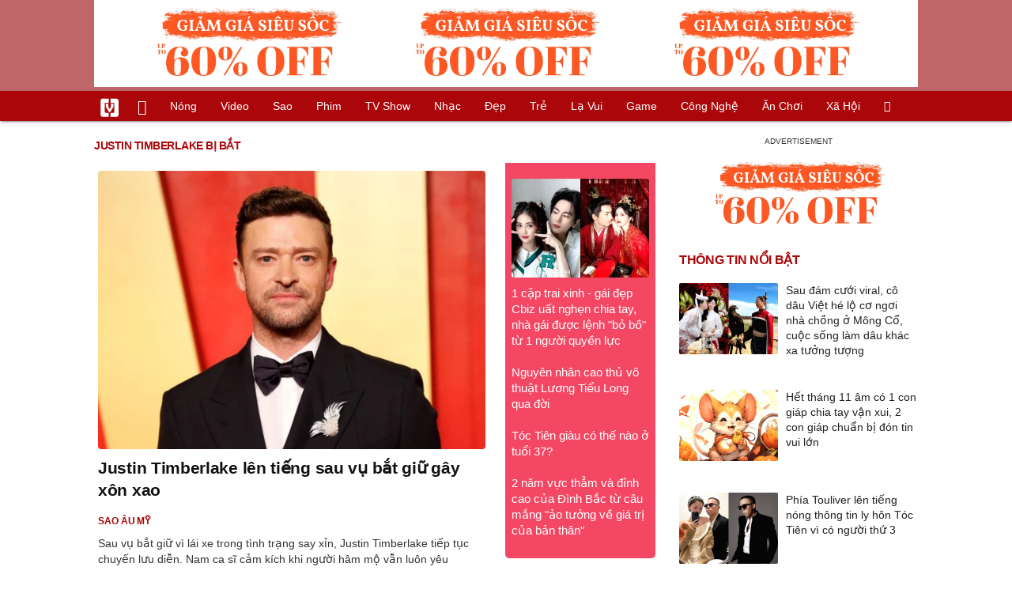

--- FILE ---
content_type: text/html; charset=UTF-8
request_url: https://vietgiaitri.com/justin-timberlake-bi-bat-key/
body_size: 7600
content:
<!DOCTYPE html><html xmlns="http://www.w3.org/1999/xhtml" dir="ltr" lang="vi"><head><meta http-equiv="Content-Type" content="text/html; charset=UTF-8"><title>Justin Timberlake Bị Bắt: Tin tức Justin Timberlake Bị Bắt 2026 mới nhất - Việt Giải Trí</title><link rel="stylesheet" href="https://vietgiaitri.com/css/0_vietgiaitricom.css?v=241218" type="text/css" media="screen" charset="utf-8"><meta name="viewport" content="width=device-width, initial-scale=1.0"><meta name="mobile-web-app-capable" content="yes"><link rel="apple-touch-icon" href="https://vietgiaitri.com/apple-touch-icon.png"><link rel="icon" sizes="32x32" type="image/png" href="https://vietgiaitri.com/imgs/logo32.png"><link rel="icon" sizes="16x16" type="image/png" href="https://vietgiaitri.com/imgs/logo16.png"><link rel="mask-icon" href="https://vietgiaitri.com/imgs/logo.svg" color="#ab0609"><link rel="shortcut icon" type="image/x-icon" href="https://vietgiaitri.com/favicon.ico"><meta name="msapplication-TileColor" content="#ab0609"><meta name="msapplication-config" content="/browserconfig.xml"><meta name="theme-color" content="#ab0609"><meta name="apple-mobile-web-app-title" content="Việt Giải Trí"><meta name="application-name" content="Việt Giải Trí"><meta name="msvalidate.01" content="D1978DA4C058E472F13DBF6E181A485F"><meta name="verify-v1" content="UN+AeZRMKsXqSBFVwona5SAKHL0fzPNrW4N4gOlAt2Y="><meta name="facebook-domain-verification" content="7g0pats6hl0r9cp85obz3g3njs6atj"><link rel="manifest" href="https://vietgiaitri.com/manifest.json"><link rel="alternate" type="application/rss+xml" title="Việt Giải Trí &raquo; RSS Feed" href="https://vietgiaitri.com/feed/"><link rel="index" title="Việt Giải Trí" href="https://vietgiaitri.com"><link rel="canonical" href="https://vietgiaitri.com/justin-timberlake-bi-bat-key/"><meta property="og:type" content="website"> <meta property="og:title" content="Justin Timberlake Bị Bắt"> <meta property="og:description" content="Justin Timberlake Bị Bắt, những tin tức và sự kiện về Justin Timberlake Bị Bắt cập nhật liên tục và mới nhất năm 2026. Các chủ để liên quan đến Justin Timberlake Bị Bắt hấp dẫn và đầy đủ mang đến cho bạn đọc thông tin hữu ích và nhanh nhất"> <meta property="og:site_name" content="Việt Giải Trí"> <meta property="og:url" content="https://vietgiaitri.com/justin-timberlake-bi-bat-key/"><meta name="description" content="Justin Timberlake Bị Bắt, những tin tức và sự kiện về Justin Timberlake Bị Bắt cập nhật liên tục và mới nhất năm 2026. Các chủ để liên quan đến Justin Timberlake Bị Bắt hấp dẫn và đầy đủ mang đến cho bạn đọc thông tin hữu ích và nhanh nhất"><script type="application/ld+json">{"@context":"https:\/\/schema.org","@type":"WebSite","name":"Justin Timberlake B\u1ecb B\u1eaft","alternateName":"Justin Timberlake B\u1ecb B\u1eaft, nh\u1eefng tin t\u1ee9c v\u00e0 s\u1ef1 ki\u1ec7n v\u1ec1 Justin Timberlake B\u1ecb B\u1eaft c\u1eadp nh\u1eadt li\u00ean t\u1ee5c v\u00e0 m\u1edbi nh\u1ea5t n\u0103m 2026. C\u00e1c ch\u1ee7 \u0111\u1ec3 li\u00ean quan \u0111\u1ebfn Justin Timberlake B\u1ecb B\u1eaft h\u1ea5p d\u1eabn v\u00e0 \u0111\u1ea7y \u0111\u1ee7 mang \u0111\u1ebfn cho b\u1ea1n \u0111\u1ecdc th\u00f4ng tin h\u1eefu \u00edch v\u00e0 nhanh nh\u1ea5t","dateModified":"2025-12-10T09:13:11+07:00","url":"https://vietgiaitri.com/justin-timberlake-bi-bat-key/"}</script><meta name="robots" content="index,follow"><meta property="fb:app_id" content="592519131079049"><meta property="og:image" content="https://t.vietgiaitri.com/2024/6/8/justin-timberlake-len-tieng-sau-vu-bat-giu-gay-xon-xao-600x432-d49-7192845.webp"><link rel="preload" href="https://t.vietgiaitri.com/2024/6/8/justin-timberlake-len-tieng-sau-vu-bat-giu-gay-xon-xao-600x432-d49-7192845.webp" as="image" fetchPriority="high"><meta property="og:image" content="https://t.vietgiaitri.com/2024/6/7/e-che-nhu-justin-timberlake-dem-danh-tieng-lan-tour-dien-ra-de-xin-duoc-tha-nhung-van-nhan-cai-ket-dang-600x432-8bb-7191527.webp"><meta property="og:image" content="https://t.vietgiaitri.com/2024/6/7/thong-tin-gay-soc-justin-timberlake-bi-phat-hien-su-dung-4-chat-cam-co-ca-thuoc-khang-hiv-600x432-c17-7191499.webp"><script type="text/javascript">var maketime = 1768843380;var hostname = 'https://vietgiaitri.com/justin-timberlake-bi-bat-key/';var wlbk = window.location.href;var show_ads = 1;var is_mobile = 0;var cache_version = '241218';var ADblocked = true;var lang = 'vi';var tagid = 3811806;var typepage = 'tag';var catname = ['uncat'];var catid = 0;</script></head><body data-instant-allow-query-string class="show_ads"><div class="cover_header avgt-div"><div class="ads_position" id="BigBanner"></div><div class="avgt-label"></div></div><div id="header"><ul class="cate-menu"><li class="icon cat-item"><a title="Việt Giải Trí" href="/" class="logo"></a></li><li class="icon cat-item cat-item-new"><a title="Tin mới nhất" href="/tin-moi-cat/" style="background:transparent !important"></a></li><li slug="es-choice"><a href="/es-choice-cat/">Nóng</a></li><li slug="clips"><a href="/clips/">Video</a></li><li class="cat-parent" slug="sao"><a href="/sao-cat/">Sao</a><ul class="children"><li slug="sao-viet"><a href="/sao-viet-cat/">Sao việt</a></li><li slug="sao-chau-a"><a href="/sao-chau-a-cat/">Sao châu Á</a></li><li slug="sao-au-my"><a href="/sao-au-my-cat/">Sao Âu Mỹ</a></li><li slug="sao-the-thao"><a href="/sao-the-thao-cat/">Sao thể thao</a></li><li slug="phong-cach-sao"><a href="/phong-cach-sao-cat/">Phong cách sao</a></li></ul></li><li class="cat-parent" slug="phim"><a href="/phim-cat/">Phim</a><ul class="children"><li slug="phim-viet"><a href="/phim-viet-cat/">Phim việt</a></li><li slug="phim-chau-a"><a href="/phim-chau-a-cat/">Phim châu á</a></li><li slug="phim-au-my"><a href="/phim-au-my-cat/">Phim âu mỹ</a></li><li slug="hau-truong-phim"><a href="/hau-truong-phim-cat/">Hậu trường phim</a></li></ul></li><li slug="tv-show"><a href="/tv-show-cat/">TV show</a></li><li class="cat-parent" slug="nhac"><a href="/nhac-cat/">Nhạc</a><ul class="children"><li slug="nhac-viet"><a href="/nhac-viet-cat/">Nhạc Việt</a></li><li slug="nhac-quoc-te"><a href="/nhac-quoc-te-cat/">Nhạc quốc tế</a></li></ul></li><li class="cat-parent" slug="dep"><a href="/dep-cat/">Đẹp</a><ul class="children"><li slug="thoi-trang"><a href="/thoi-trang-cat/">Thời trang</a></li><li slug="lam-dep"><a href="/lam-dep-cat/">Làm đẹp</a></li><li slug="nguoi-dep"><a href="/nguoi-dep-cat/">Người đẹp</a></li><li slug="sang-tao"><a href="/sang-tao-cat/">Sáng tạo</a></li></ul></li><li class="cat-parent" slug="tre"><a href="/tre-cat/">Trẻ</a><ul class="children"><li slug="netizen"><a href="/netizen-cat/">Netizen</a></li><li slug="trac-nghiem"><a href="/trac-nghiem-cat/">Trắc nghiệm</a></li><li slug="goc-tam-tinh"><a href="/goc-tam-tinh-cat/">Góc tâm tình</a></li><li slug="hoc-hanh"><a href="/hoc-hanh-cat/">Học hành</a></li><li slug="kien-thuc-gioi-tinh"><a href="/kien-thuc-gioi-tinh-cat/">Kiến thức giới tính</a></li></ul></li><li slug="la-vui"><a href="/la-vui-cat/">Lạ vui</a></li><li class="cat-parent" slug="game"><a href="/game-cat/">Game</a><ul class="children"><li slug="mot-game"><a href="/mot-game-cat/">Mọt game</a></li><li slug="cosplay"><a href="/cosplay-cat/">Cosplay</a></li></ul></li><li class="cat-parent" slug="cong-nghe"><a href="/cong-nghe-cat/">Công nghệ</a><ul class="children"><li slug="do-2-tek"><a href="/do-2-tek-cat/">Đồ 2-Tek</a></li><li slug="the-gioi-so"><a href="/the-gioi-so-cat/">Thế giới số</a></li><li slug="oto"><a href="/oto-cat/">Ôtô</a></li><li slug="xe-may"><a href="/xe-may-cat/">Xe máy</a></li></ul></li><li class="cat-parent" slug="an-choi"><a href="/an-choi-cat/">Ăn chơi</a><ul class="children"><li slug="du-lich"><a href="/du-lich-cat/">Du lịch</a></li><li slug="am-thuc"><a href="/am-thuc-cat/">Ẩm thực</a></li></ul></li><li class="cat-parent" slug="xa-hoi"><a href="/xa-hoi-cat/">Xã hội</a><ul class="children"><li slug="tin-noi-bat"><a href="/tin-noi-bat-cat/">Tin nổi bật</a></li><li slug="phap-luat"><a href="/phap-luat-cat/">Pháp luật</a></li><li slug="the-gioi"><a href="/the-gioi-cat/">Thế giới</a></li><li slug="suc-khoe"><a href="/suc-khoe-cat/">Sức khỏe</a></li></ul></li><li class="icon cat-item cat-item-search cat-parent"><a title="search" href="#" style="background:transparent !important; padding-right:1px;"></a><ul class="children"><li class="icon cat-item" style="padding: 2px 100px 100px 100px; margin: -2px -112px -100px -100px;"><form accept-charset="utf-8" method="post" onsubmit="return run_search(this)" class="search"><input type="search" autocomplete="off" onfocus="this.value=' '" value="" class="formtip" name="s" placeholder="Tìm theo từ khóa..."><select class="stype"><option value="1">Tin tức</option><option value="2">Video</option></select><input type="submit" value="" class="btn"></form></li></ul></li></ul><div style="clear:both;"></div></div><div id="wrapper" class="clearfix"><div id="page" class="clearfix"><div id="content" style="float:left"><div class="box-title"><h1 class="parent">justin timberlake bị bắt</h1><div style="clear:both;"></div></div><div class="content-block news"><div class="post-content-archive block-left"><a class="big" href="/justin-timberlake-len-tieng-sau-vu-bat-giu-gay-xon-xao-20240622i7192845/"><img fetchpriority="high" src="https://t.vietgiaitri.com/2024/6/8/justin-timberlake-len-tieng-sau-vu-bat-giu-gay-xon-xao-600x432-d49-7192845.webp" alt="Justin Timberlake lên tiếng sau vụ bắt giữ gây xôn xao"><h2 class="">Justin Timberlake lên tiếng sau vụ bắt giữ gây xôn xao</h2></a><div class="info"><a class="category" href="/sao-au-my-cat/"><h4>Sao âu mỹ</h4></a><span class="date datelist" time="1719069225">22:13:45 22/06/2024</span></div>Sau vụ bắt giữ vì lái xe trong tình trạng say xỉn, Justin Timberlake tiếp tục chuyến lưu diễn. Nam ca sĩ cảm kích khi người hâm mộ vẫn luôn yêu thương mình dù điều đó không hề dễ dàng.</div><div class="middlecontent relatedposts" style="float:right"><ul id="hotnews"><li class="clearfix"><a href="/1-cap-trai-xinh-gai-dep-cbiz-uat-nghen-chia-tay-nha-gai-duoc-lenh-bo-bo-tu-1-nguoi-quyen-luc-20260119i7621629/"><img loading="lazy" src="https://t.vietgiaitri.com/2026/1/7/1-cap-trai-xinh-gai-dep-cbiz-uat-nghen-chia-tay-nha-gai-duoc-lenh-bo-bo-tu-1-nguoi-quyen-luc-800x576-33d-7621629-250x180.webp" alt="1 cặp trai xinh - gái đẹp Cbiz uất nghẹn chia tay, nhà gái được lệnh &quot;bỏ bồ&quot; từ 1 người quyền lực">1 cặp trai xinh - gái đẹp Cbiz uất nghẹn chia tay, nhà gái được lệnh "bỏ bồ" từ 1 người quyền lực</a></li><li class="clearfix"><a href="/nguyen-nhan-cao-thu-vo-thuat-luong-tieu-long-qua-doi-20260119i7621739/">Nguyên nhân cao thủ võ thuật Lương Tiểu Long qua đời</a></li><li class="clearfix"><a href="/toc-tien-giau-co-the-nao-o-tuoi-37-20260119i7621660/">Tóc Tiên giàu có thế nào ở tuổi 37?</a></li><li class="clearfix"><a href="/2-nam-vuc-tham-va-dinh-cao-cua-dinh-bac-tu-cau-mang-ao-tuong-ve-gia-tri-cua-ban-than-20260119i7621353/">2 năm vực thẳm và đỉnh cao của Đình Bắc từ câu mắng "ảo tưởng về giá trị của bản thân"</a></li></ul></div><div style="height:5px"></div><div style="clear:both;"></div><div class="avgt-div"><div class="avgt-label"></div><div id="LeftPost1" class="ads_position"></div></div><div style="clear:both;"></div><div class="post-content-archive"><a href="/e-che-nhu-justin-timberlake-dem-danh-tieng-lan-tour-dien-ra-de-xin-duoc-tha-nhung-van-nhan-cai-ket-dang-20240621i7191527/"><img class="post-thumbnail" loading="lazy" src="https://t.vietgiaitri.com/2024/6/7/e-che-nhu-justin-timberlake-dem-danh-tieng-lan-tour-dien-ra-de-xin-duoc-tha-nhung-van-nhan-cai-ket-dang-600x432-8bb-7191527-250x180.webp" alt="Ê chề như Justin Timberlake: Đem danh tiếng lẫn tour diễn ra để xin được thả nhưng vẫn nhận cái kết đắng!"><h3 class="">Ê chề như Justin Timberlake: Đem danh tiếng lẫn tour diễn ra để xin được thả nhưng vẫn nhận cái kết đắng!</h3></a><div class="info"><a class="category" href="/sao-au-my-cat/"><h4>Sao âu mỹ</h4></a><span class="date datelist" time="1718956690">14:58:10 21/06/2024</span></div>Sáng sớm ngày 18/6, nam ca sĩ Justin Timberlake bị cảnh sát chặn đường, phát hiện anh chàng lái xe trong tình trạng say xỉn và vi phạm luật giao thông.</div><div class="post-content-archive"><a href="/thong-tin-gay-soc-justin-timberlake-bi-phat-hien-su-dung-4-chat-cam-co-ca-thuoc-khang-hiv-20240621i7191499/"><img class="post-thumbnail" loading="lazy" src="https://t.vietgiaitri.com/2024/6/7/thong-tin-gay-soc-justin-timberlake-bi-phat-hien-su-dung-4-chat-cam-co-ca-thuoc-khang-hiv-600x432-c17-7191499-250x180.webp" alt="Thông tin gây sốc: Justin Timberlake bị phát hiện sử dụng 4 chất cấm, có cả thuốc kháng HIV?"><h3 class="">Thông tin gây sốc: Justin Timberlake bị phát hiện sử dụng 4 chất cấm, có cả thuốc kháng HIV?</h3></a><div class="info"><a class="category" href="/sao-au-my-cat/"><h4>Sao âu mỹ</h4></a><span class="date datelist" time="1718955370">14:36:10 21/06/2024</span></div>Mới đây, một tài khoản trên mạng xã hội X (Twitter cũ) đã đăng tải dòng trạng thái với nội dung tiết lộ rằng, Justin Timberlake được phát hiện sử dụng chất cấm.</div><div class="post-content-archive"><a href="/justin-timberlake-lien-hoan-scandal-bua-vay-su-nghiep-xuong-doc-20240619i7190050/"><img class="post-thumbnail" loading="lazy" src="https://t.vietgiaitri.com/2024/6/7/justin-timberlake-lien-hoan-scandal-bua-vay-su-nghiep-xuong-doc-600x432-112-7190050-250x180.webp" alt="Justin Timberlake: Liên hoàn scandal bủa vây, sự nghiệp xuống dốc"><h3 class="">Justin Timberlake: Liên hoàn scandal bủa vây, sự nghiệp xuống dốc</h3></a><div class="info"><a class="category" href="/sao-au-my-cat/"><h4>Sao âu mỹ</h4></a><span class="date datelist" time="1718787732">16:02:12 19/06/2024</span></div>Nam ca sĩ người Mỹ Justin Timberlake đã có hơn 3 thập kỷ hoạt động trong nền công nghiệp giải trí. Qua năm tháng, Timberlake từng vướng vào những vụ scandal lùm xùm.</div><div class="post-content-archive"><a href="/nong-justin-timberlake-bi-bat-20240619i7189823/"><img class="post-thumbnail" loading="lazy" src="https://t.vietgiaitri.com/2024/6/7/nong-justin-timberlake-bi-bat-600x432-8b3-7189823-250x180.webp" alt="Nóng: Justin Timberlake bị bắt"><h3 class="">Nóng: Justin Timberlake bị bắt</h3></a><div class="info"><a class="category" href="/sao-au-my-cat/"><h4>Sao âu mỹ</h4></a><span class="date datelist" time="1718767810">10:30:10 19/06/2024</span></div>Nam ca sĩ đã bị tạm giữ qua đêm ở đồn cảnh sát để điều tra. Đến 9 giờ 30 phút sáng 18/6, anh được trả tự do dưới sự bảo lãnh của luật sư mà không cần nộp phạt.</div><div style="clear:both;"></div><div class="avgt-div"><div class="avgt-label"></div><div id="lefttag1" class="ads_position"></div></div><div style="clear:both;"></div><div class="post-content-archive"><a href="/nam-ca-si-noi-tieng-co-726-trieu-nguoi-theo-doi-bi-bat-20240618i7189555/"><img class="post-thumbnail" loading="lazy" src="https://t.vietgiaitri.com/2024/6/6/nam-ca-si-noi-tieng-co-726-trieu-nguoi-theo-doi-bi-bat-600x432-f24-7189555-250x180.webp" alt="Nam ca sĩ nổi tiếng có 72,6 triệu người theo dõi bị bắt"><h3 class="">Nam ca sĩ nổi tiếng có 72,6 triệu người theo dõi bị bắt</h3></a><div class="info"><a class="category" href="/sao-au-my-cat/"><h4>Sao âu mỹ</h4></a><span class="date datelist" time="1718728510">23:35:10 18/06/2024</span></div>Nam ca sĩ sinh năm 1981 bị bắt vì lái xe khi đang trong tình trạng say xỉn ở Long Island, New York. Người đại diện của Sở cảnh sát Sag Harbor xác nhận với tờ PEOPLE thông tin trên ...</div></div></div><div id="sidebars"><div class="avgt-div" style="margin-top: 0 !important;"><div class="avgt-label"></div><div id="RightBanner1" align="center" class="ads_position"></div></div><div style="clear:both;"></div><div class="sidebar-top"><ul><li class="widget"><h2>Thông tin nổi bật</h2><ul><li class="clearfix"><a class="widget-image" href="/sau-dam-cuoi-viral-co-dau-viet-he-lo-co-ngoi-nha-chong-o-mong-co-cuoc-song-lam-dau-khac-xa-tuong-tuong-20260118i7620739/"><img loading="lazy" src="https://t.vietgiaitri.com/2026/1/6/sau-dam-cuoi-viral-co-dau-viet-he-lo-co-ngoi-nha-chong-o-mong-co-cuoc-song-lam-dau-khac-xa-tuong-tuong-800x576-a2d-7620739-250x180.webp" alt="Sau đám cưới viral, cô dâu Việt hé lộ cơ ngơi nhà chồng ở Mông Cổ, cuộc sống làm dâu khác xa tưởng tượng">Sau đám cưới viral, cô dâu Việt hé lộ cơ ngơi nhà chồng ở Mông Cổ, cuộc sống làm dâu khác xa tưởng tượng</a></li><li class="clearfix"><a class="widget-image" href="/het-thang-11-am-co-1-con-giap-chia-tay-van-xui-2-con-giap-chuan-bi-don-tin-vui-lon-20260118i7620885/"><img loading="lazy" src="https://t.vietgiaitri.com/2026/1/6/het-thang-11-am-co-1-con-giap-chia-tay-van-xui-2-con-giap-chuan-bi-don-tin-vui-lon-800x576-fec-7620885-250x180.webp" alt="Hết tháng 11 âm có 1 con giáp chia tay vận xui, 2 con giáp chuẩn bị đón tin vui lớn">Hết tháng 11 âm có 1 con giáp chia tay vận xui, 2 con giáp chuẩn bị đón tin vui lớn</a></li><li class="clearfix"><a class="widget-image" href="/phia-touliver-len-tieng-nong-thong-tin-ly-hon-toc-tien-vi-co-nguoi-thu-3-20260118i7620963/"><img loading="lazy" src="https://t.vietgiaitri.com/2026/1/6/phia-touliver-len-tieng-nong-thong-tin-ly-hon-toc-tien-vi-co-nguoi-thu-3-800x576-213-7620963-250x180.webp" alt="Phía Touliver lên tiếng nóng thông tin ly hôn Tóc Tiên vì có người thứ 3">Phía Touliver lên tiếng nóng thông tin ly hôn Tóc Tiên vì có người thứ 3</a></li><li class="clearfix"><a class="widget-image" href="/ly-do-toc-tien-touliver-ket-hon-6-nam-nhung-khong-sinh-con-20260118i7620718/"><img loading="lazy" src="https://t.vietgiaitri.com/2026/1/6/ly-do-toc-tien-touliver-ket-hon-6-nam-nhung-khong-sinh-con-800x576-1eb-7620718-250x180.webp" alt="Lý do Tóc Tiên - Touliver kết hôn 6 năm nhưng không sinh con">Lý do Tóc Tiên - Touliver kết hôn 6 năm nhưng không sinh con</a></li><li class="clearfix"><a class="widget-image" href="/tieu-thu-cu-cai-nha-huyen-baby-va-ong-chu-khach-san-tphcm-moi-13-tuoi-ma-than-thai-da-co-nay-20260119i7621249/"><img loading="lazy" src="https://t.vietgiaitri.com/2026/1/7/tieu-thu-cu-cai-nha-huyen-baby-va-ong-chu-khach-san-tphcm-moi-13-tuoi-ma-than-thai-da-co-nay-800x576-e1f-7621249-250x180.webp" alt="Tiểu thư Củ Cải nhà Huyền Baby và ông chủ khách sạn TP.HCM mới 13 tuổi mà thần thái đã cỡ này!">Tiểu thư Củ Cải nhà Huyền Baby và ông chủ khách sạn TP.HCM mới 13 tuổi mà thần thái đã cỡ này!</a></li></ul></li></ul></div><div style="both:clear"></div><div class="avgt-div"><div class="avgt-label"></div><div id="RightBanner1b" align="center" class="ads_position"></div></div><div class="sidebar-top"><ul><li class="widget"><ul><li class="clearfix"><a class="widget-image" href="/dinh-bac-nghen-ngao-lau-nuoc-mat-vi-co-loi-voi-bo-me-20260118i7620741/"><img loading="lazy" src="https://t.vietgiaitri.com/2026/1/6/dinh-bac-nghen-ngao-lau-nuoc-mat-vi-co-loi-voi-bo-me-800x576-4da-7620741-250x180.webp" alt="Đình Bắc nghẹn ngào lau nước mắt vì có lỗi với bố mẹ">Đình Bắc nghẹn ngào lau nước mắt vì có lỗi với bố mẹ</a></li><li class="clearfix"><a class="widget-image" href="/st-son-thach-da-viet-di-chuc-20260119i7621315/"><img loading="lazy" src="https://t.vietgiaitri.com/2026/1/7/st-son-thach-da-viet-di-chuc-800x576-72a-7621315-250x180.webp" alt="S.T Sơn Thạch đã viết di chúc">S.T Sơn Thạch đã viết di chúc</a></li><li class="clearfix"><a class="widget-image" href="/hoa-hau-thanh-thuy-lo-bang-chung-dang-hen-ho-trinh-thang-binh-20260119i7621607/"><img loading="lazy" src="https://t.vietgiaitri.com/2026/1/7/hoa-hau-thanh-thuy-lo-bang-chung-dang-hen-ho-trinh-thang-binh-800x576-1dc-7621607-250x180.webp" alt="Hoa hậu Thanh Thuỷ lộ bằng chứng đang hẹn hò Trịnh Thăng Bình?">Hoa hậu Thanh Thuỷ lộ bằng chứng đang hẹn hò Trịnh Thăng Bình?</a></li><li class="clearfix"><a class="widget-image" href="/xuc-dong-cau-chuyen-me-o-tro-3-nam-rua-bat-lam-thue-nuoi-giac-mo-cau-thu-cua-em-ut-u23-viet-nam-20260119i7621360/"><img loading="lazy" src="https://t.vietgiaitri.com/2026/1/7/xuc-dong-cau-chuyen-me-o-tro-3-nam-rua-bat-lam-thue-nuoi-giac-mo-cau-thu-cua-em-ut-u23-viet-nam-800x576-117-7621360-250x180.webp" alt="Xúc động câu chuyện mẹ ở trọ 3 năm, rửa bát, làm thuê nuôi giấc mơ cầu thủ của em út U23 Việt Nam">Xúc động câu chuyện mẹ ở trọ 3 năm, rửa bát, làm thuê nuôi giấc mơ cầu thủ của em út U23 Việt Nam</a></li><li class="clearfix"><a class="widget-image" href="/chi-gai-thieu-bao-tram-co-tin-vui-20260118i7620914/"><img loading="lazy" src="https://t.vietgiaitri.com/2026/1/6/chi-gai-thieu-bao-tram-co-tin-vui-800x576-f10-7620914-250x180.webp" alt="Chị gái Thiều Bảo Trâm có tin vui">Chị gái Thiều Bảo Trâm có tin vui</a></li></ul></li></ul></div><div style="clear:both;"></div><div id="stickyads"><div class="avgt-div"><div class="avgt-label"></div><div class="ads_position" id="RightBanner3"></div></div></div><div style="clear:both;"></div></div></div><div class="clipbox full"><div class="fixedif left"><input type="hidden" id="vid_source" value="/temp/themecache/zjson/clip_views_0_3_20.json"><a id="clip_more" class="detail" href="/co-dau-ca-mau-tu-may-vay-cuoi-khong-giong-ai-me-chong-khen-het-loi-20260118c7620821/">Xem thêm</a><a id="clip_more_share" class="detail detail_share" href="javascript:void(0)" onclick="share_facebook('/co-dau-ca-mau-tu-may-vay-cuoi-khong-giong-ai-me-chong-khen-het-loi-20260118c7620821/')"><span class="fb_ico"></span>Share</a><iframe allow="autoplay; encrypted-media" webkitallowfullscreen mozallowfullscreen allowfullscreen loading="lazy" id="clip_loaded" src="/player/ytiframe.html?postid=7620821&autoplay=0#wuLAaSkS7JQ"></iframe></div><div class="fixedif"><div class="tab active" content="tab1" onclick="gotocliptab(this)">Xem nhiều</div><div style="clear:both"></div><div class="right" id="tab1"><a src="/player/ytiframe.html?postid=7620821#wuLAaSkS7JQ" href="/co-dau-ca-mau-tu-may-vay-cuoi-khong-giong-ai-me-chong-khen-het-loi-20260118c7620821/" class="active"><img loading="lazy" src="https://t.vietgiaitri.com/2026/1/6/co-dau-ca-mau-tu-may-vay-cuoi-khong-giong-ai-me-chong-khen-het-loi-800x576-aec-7620821-250x180.webp" alt="Cô dâu Cà Mau tự may váy cưới &#039;không giống ai&#039;, mẹ chồng khen hết lời">Cô dâu Cà Mau tự may váy cưới 'không giống ai', mẹ chồng khen hết lời<span class="duration">00:37</span></a><a src="/player/ytiframe.html?postid=7620072#WHIrNc8UF8A" href="/video-hlv-kim-sang-sik-noi-loi-danh-thep-len-day-cot-tinh-than-trong-phong-thay-do-u23-viet-nam-trong-tran-gap-u23-uae-20260117c7620072/"><img loading="lazy" src="https://t.vietgiaitri.com/2026/1/6/video-hlv-kim-sang-sik-noi-loi-danh-thep-len-day-cot-tinh-than-trong-phong-thay-do-u23-viet-nam-trong-tran-gap-u23-uae-800x576-8a2-7620072-250x180.webp" alt="Video: HLV Kim Sang-sik nói lời đanh thép, &quot;lên dây cót&quot; tinh thần trong phòng thay đồ U23 Việt Nam trong trận gặp U23 UAE">Video: HLV Kim Sang-sik nói lời đanh thép, "lên dây cót" tinh thần trong phòng thay đồ U23 Việt Nam trong trận gặp U23 UAE<span class="duration">02:04</span></a><a src="/player/ytiframe.html?postid=7621240#2FE7pOBbRn8" href="/mang-chua-bai-dinh-ninh-binh-vao-game-cac-thanh-nien-viet-nam-vo-dich-the-gioi-o-kenh-cua-mrbeast-20260119c7621240/"><img loading="lazy" src="https://t.vietgiaitri.com/2026/1/7/mang-chua-bai-dinh-ninh-binh-vao-game-cac-thanh-nien-viet-nam-vo-dich-the-gioi-o-kenh-cua-mrbeast-800x576-901-7621240-250x180.webp" alt="Mang chùa Bái Đính, Ninh Bình vào game, các thanh niên Việt Nam vô địch thế giới ở kênh của MrBeast!">Mang chùa Bái Đính, Ninh Bình vào game, các thanh niên Việt Nam vô địch thế giới ở kênh của MrBeast!<span class="duration">21:25</span></a><a src="/player/ytiframe.html?postid=7620038#kPa7bsKwL-c,mUQCcfcpTek" href="/nhac-so-bung-no-5-nghin-ty-luot-nghe-rock-vuot-troi-tai-my-20260117c7620038/"><img loading="lazy" src="https://t.vietgiaitri.com/2026/1/6/nhac-so-bung-no-5-nghin-ty-luot-nghe-rock-vuot-troi-tai-my-800x576-ad9-7620038-250x180.webp" alt="Nhạc số bùng nổ 5 nghìn tỷ lượt nghe: Rock vượt trội tại Mỹ">Nhạc số bùng nổ 5 nghìn tỷ lượt nghe: Rock vượt trội tại Mỹ<span class="duration">08:13</span></a><a src="/player/ytiframe.html?postid=7620403#r0rLqJvwqaU" href="/25-trieu-nguoi-vao-nghe-dinh-bac-va-thu-mon-hotboy-tran-trung-kien-canh-bao-tinh-trang-fake-tran-lan-ve-u23-viet-nam-20260117c7620403/"><img loading="lazy" src="https://t.vietgiaitri.com/2026/1/6/25-trieu-nguoi-vao-nghe-dinh-bac-va-thu-mon-hotboy-tran-trung-kien-canh-bao-tinh-trang-fake-tran-lan-ve-u23-viet-nam-800x576-998-7620403-250x180.webp" alt="2,5 triệu người vào nghe Đình Bắc và thủ môn hotboy Trần Trung Kiên cảnh báo tình trạng &quot;fake&quot; tràn lan về U23 Việt Nam">2,5 triệu người vào nghe Đình Bắc và thủ môn hotboy Trần Trung Kiên cảnh báo tình trạng "fake" tràn lan về U23 Việt Nam<span class="duration">00:24</span></a></div><!--box2--></div></div><div style="clear:both"></div><div style="clear:both;"></div><div class="avgt-div"><div class="avgt-label"></div><div class="ads_position" id="BottomBanner"></div></div><div style="clear:both;"></div><div id="footer"><div style="float:left; width:55%;"><span style="font-weight: bold;">CÔNG TY TNHH TRUYỀN THÔNG VIỆT HOÀNG</span><br><span style="font-weight: bold;">Giấy phép ICP: </span>64/GP-TTĐT do Sở Thông tin & Truyền thông TP.HCM cấp ngày 17/08/2018<br><span style="font-weight: bold;">Email: </span>contact<script type="text/javascript">document.write("@");</script>vietgiaitri.com.vn<br><span style="font-weight: bold;">Địa chỉ: </span>Số 31, Đường 11, Phường 5, Gò Vấp, TP.HCM<br><span style="font-weight: bold;">Chịu trách nhiệm nội dung: </span>Ông Phan Văn Sơn</div><div style="float:right; width:44%;"><a target="_blank" href="//vgt.vn/ads/" style="color:#aa0609"><b> QUẢNG CÁO</b></a> | <a target="_blank" href="//vgt.vn/tuyen-dung/" style="color:#236841"><b> TUYỂN DỤNG</b></a> | <a target="_blank" href="/quy-dinh-va-dieu-khoan-su-dung/"><b> Điều khoản</b></a> | <a href="/feed/"><b>FEED</b></a> | <a target="_blank" href="/archive-cln/"><b>Archive</b></a><div style="height:10px; clear:both"></div><span style="font-weight: bold;">HỢP TÁC TRUYỀN THÔNG & QUẢNG CÁO</span><br><span style="font-weight: bold;">Email: </span>webmaster<script type="text/javascript">document.write("@");</script>vietgiaitri.com.vn<br></div><div style="clear:both"></div></div></div><div class="avgt-div"><div class="ads_position" id="FloatLeft"></div></div><div class="avgt-div"><div class="ads_position" id="FloatRight"></div></div><div id="show_block_box"></div><div id="local"></div><div id="subscribe_btn" onclick="subscribeToPush()"></div><div id="detect" class="ad ads doubleclick ad-placement ad-placeholder adbadge BannerAd textads banner-ads banner_ads ad-unit ad-zone ad-space adsbox google_ads"></div><div id="Balloon"><div class="banner"><span class="close" onclick="close_ballon(this)"><span class="avgt-label"></span></span><div id="BalloonAds" class="ads_position"></div></div></div><script async="async" src="https://securepubads.g.doubleclick.net/tag/js/gpt.js"></script><script>window.googletag = window.googletag || {cmd: []};</script><script type="text/javascript" src="/js/0_vietgiaitricom.js?v=241218"></script><script async src="https://www.googletagmanager.com/gtag/js?id=G-KBQDSZKX3G"></script><script>window.dataLayer = window.dataLayer || [];function gtag(){dataLayer.push(arguments);}gtag('js', new Date());gtag('config', 'G-KBQDSZKX3G');</script><script src="/js/instantpage.js" type="module" defer></script></body></html>

--- FILE ---
content_type: text/html; charset=utf-8
request_url: https://www.google.com/recaptcha/api2/aframe
body_size: 149
content:
<!DOCTYPE HTML><html><head><meta http-equiv="content-type" content="text/html; charset=UTF-8"></head><body><script nonce="N0jrCLGbDZ5FB6ocSV9CtA">/** Anti-fraud and anti-abuse applications only. See google.com/recaptcha */ try{var clients={'sodar':'https://pagead2.googlesyndication.com/pagead/sodar?'};window.addEventListener("message",function(a){try{if(a.source===window.parent){var b=JSON.parse(a.data);var c=clients[b['id']];if(c){var d=document.createElement('img');d.src=c+b['params']+'&rc='+(localStorage.getItem("rc::a")?sessionStorage.getItem("rc::b"):"");window.document.body.appendChild(d);sessionStorage.setItem("rc::e",parseInt(sessionStorage.getItem("rc::e")||0)+1);localStorage.setItem("rc::h",'1768843386192');}}}catch(b){}});window.parent.postMessage("_grecaptcha_ready", "*");}catch(b){}</script></body></html>

--- FILE ---
content_type: application/javascript; charset=utf-8
request_url: https://fundingchoicesmessages.google.com/f/AGSKWxUFqtTO-hJ8D6XiAugCJu_drg4ZOl9H28o8QzAHsNSjCJI9HgvZhVyQ70r6HTLU_3YCPVCY_LnjppiJ9gaABrBGj1n5gbki4ADfy1bmf3EvZ3JaR_6mcF7LvqLJ_I8d4bnCBHc_oCMt-tj96a2qpgVTc_oL1NIli8NUjZH3Gq3zFSplsgPBkV6D0uG4/_.biz/ad//ad-sovrn.-affiliate-link./cnxad-/exo-force-
body_size: -1290
content:
window['d56093a2-afbf-476e-b992-c51fc2aec916'] = true;